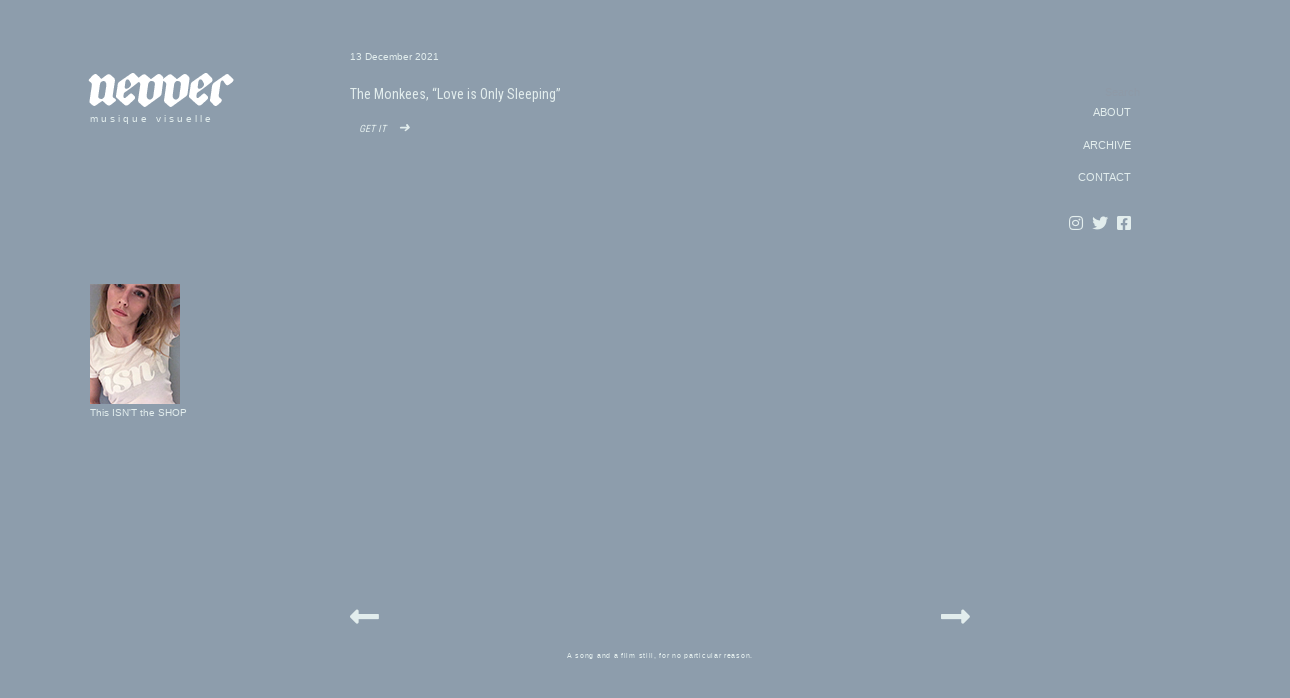

--- FILE ---
content_type: text/html; charset=UTF-8
request_url: https://www.nevver.com/2021/12/blog-post_13.html
body_size: 24345
content:
<!DOCTYPE html>
<html dir='ltr' xmlns='http://www.w3.org/1999/xhtml' xmlns:b='http://www.google.com/2005/gml/b' xmlns:data='http://www.google.com/2005/gml/data' xmlns:expr='http://www.google.com/2005/gml/expr'>
<head>
<link href='https://www.blogger.com/static/v1/widgets/55013136-widget_css_bundle.css' rel='stylesheet' type='text/css'/>
<title>Nevver, Peteski</title>
<meta content='text/html; charset=UTF-8' http-equiv='Content-Type'/>
<meta content='blogger' name='generator'/>
<link href='https://www.nevver.com/favicon.ico' rel='icon' type='image/x-icon'/>
<link href='https://www.nevver.com/2021/12/blog-post_13.html' rel='canonical'/>
<link rel="alternate" type="application/atom+xml" title="Nevver - Atom" href="https://www.nevver.com/feeds/posts/default" />
<link rel="alternate" type="application/rss+xml" title="Nevver - RSS" href="https://www.nevver.com/feeds/posts/default?alt=rss" />
<link rel="service.post" type="application/atom+xml" title="Nevver - Atom" href="https://www.blogger.com/feeds/33501706/posts/default" />

<link rel="alternate" type="application/atom+xml" title="Nevver - Atom" href="https://www.nevver.com/feeds/6705155320373692137/comments/default" />
<!--Can't find substitution for tag [blog.ieCssRetrofitLinks]-->
<link href='https://x818.com/nevverimages/121321.jpg' rel='image_src'/>
<meta content='https://www.nevver.com/2021/12/blog-post_13.html' property='og:url'/>
<meta content='Nevver' property='og:title'/>
<meta content='Nevver.com 
A song and a film still, for no particular reason. Peteski  
This isn&#39;t happiness™
thisisnthappiness.com
@itsPeteski' property='og:description'/>
<meta content='https://lh3.googleusercontent.com/blogger_img_proxy/AEn0k_t9lz66cMxB7MlOGwqIjS_AKuyZxa_7VM5Rr0xgbm9_-He5uClPduk44N_CcwOUkOgtPc5l-BPBs2RpJ6_zyA_kfmXxMH71cnIgVfg=w1200-h630-p-k-no-nu' property='og:image'/>
<meta content='global' name='distribution'/>
<meta content='10 days' name='revisit'/>
<meta content='10 days' name='revisit-after'/>
<meta content='document' name='resource-type'/>
<meta content='all' name='audience'/>
<meta content='general' name='rating'/>
<meta content='all' name='robots'/>
<meta content='index, follow' name='robots'/>
<meta content='en' name='language'/>
<meta content='US' name='country'/>
<meta content='blogger' name='generator'/>
<meta content='width=device-width, initial-scale=1.0' name='viewport' shrink-to-fit='yes'/>
<link href='https://fonts.gstatic.com' rel='preconnect'/>
<link href='https://fonts.googleapis.com/css2?family=Roboto+Condensed' rel='stylesheet'>
</link>
<script crossorigin='anonymous' src='https://kit.fontawesome.com/9ba5d4ca5e.js'></script>
<link href='https://x818.com/faviconnevv.ico' rel='shortcut icon'/>
<style id='page-skin-1' type='text/css'><!--
* { margin: 0; padding: 0; }
$cursorSize: 80px;
$white: #fff;
$blue: blue;
$black: #000;
$margin: 5em;
$cubic-bezier-default: cubic-bezier(0.19, 1, 0.22, 1);
body.is-cursor-active {
cursor: none;
}
body.is-cursor-active .cursor .cursor__shape {
transition: all 0.6s cubic-bezier(0.19, 1, 0.22, 1) 0.2s;
}
body.is-cursor-active .cursor.is-mouse-down .cursor__cursor {
-webkit-transform: scale(0.9) translate3d(-50%, -50%, 0) rotate(0deg);
transform: scale(0.9) translate3d(-50%, -50%, 0) rotate(0deg);
}
.cursor {
position: fixed;
top: 0;
left: 0;
z-index: 502;
pointer-events: none;
}
.cursor.is-active .cursor__cursor {
-webkit-transform: scale(1) translate3d(-50%, -50%, 0) rotate(0deg);
transform: scale(1) translate3d(-50%, -50%, 0) rotate(0deg);
}
.cursor.is-active[data-cursor="cursor__right-chevron"] .cursor__right-chevron {
opacity: 1;
-webkit-transform: scale(1) translate3d(0, 0, 0) rotate(0deg);
transform: scale(1) translate3d(0, 0, 0) rotate(0deg);
}
.cursor.is-active[data-cursor="cursor__left-chevron"] .cursor__left-chevron {
opacity: 1;
-webkit-transform: scale(1) translate3d(0, 0, 0) rotate(0deg);
transform: scale(1) translate3d(0, 0, 0) rotate(0deg);
}
.cursor svg {
width: 80px;
height: 100px;
position: absolute;
top: 50%;
left: 50%;
stroke: #fff;
fill: none;
-webkit-transform: translate(-50%, -50%);
transform: translate(-50%, -50%);
}
.cursor svg line {
stroke: #fff;
}
.cursor[data-cursor="cursor__right-chevron"] .cursor__right-chevron {
-webkit-transform: scale(0.1) translate3d(-20px, 0, 0) rotate(0deg);
transform: scale(0.1) translate3d(-20px, 0, 0) rotate(0deg);
}
.cursor[data-cursor="cursor__left-chevron"] .cursor__left-chevron {
-webkit-transform: scale(0.1) translate3d(-20px, 0, 0) rotate(0deg);
transform: scale(0.1) translate3d(-20px, 0, 0) rotate(0deg);
}
.cursor__cursor {
width: 80px;
height: 80px;
border-radius: 50%;
background-color: #8d9dac;
position: absolute;
top: 50%;
left: 50%;
-webkit-transform-origin: 0% 0%;
transform-origin: 0% 0%;
-webkit-transform: scale(0) translate3d(-50%, -50%, 0) rotate(0deg);
transform: scale(0) translate3d(-50%, -50%, 0) rotate(0deg);
-webkit-filter: drop-shadow(5px 10px 20px rgba(0, 0, 0, 0.3));
filter: drop-shadow(5px 10px 20px rgba(0, 0, 0, 0.3));
transition: -webkit-transform 0.6s cubic-bezier(0.19, 1, 0.22, 1);
transition: transform 0.6s cubic-bezier(0.19, 1, 0.22, 1);
transition: transform 0.6s cubic-bezier(0.19, 1, 0.22, 1), -webkit-transform 0.6s cubic-bezier(0.19, 1, 0.22, 1);
}
.cursor__shape {
opacity: 0;
-webkit-transform-origin: 50% 50%;
transform-origin: 50% 50%;
transition: none;
-webkit-transform: scale(0.1) translate3d(0, 0, 0) rotate(0deg);
transform: scale(0.1) translate3d(0, 0, 0) rotate(0deg);
}
a#cornerbox {
font-family: 'Lucida Grande', 'Lucida Sans Unicode', Verdana, sans-serif;
font-size: 11px;
line-height: 20px;
color:#e2eded;
text-decoration: none;
display:inline-block;
cursor: pointer;
transition:all .11s ease-out;
}
a#cornerbox:hover {
cursor: pointer;
transition:all .11s ease-out;
}
a.homehome {
margin-left: 200px;
color: #eaeaea;
}
body, .body-fauxcolumn-outer {
margin: 0px;
font:normal 11px  font-family: 'Roboto Condensed', sans-serif;
text-decoration:  none;
color: #8d9dac;
background-color: #8d9dac;
}
a {
color:#e2eded;
text-decoration:  none;
}
a:hover {
text-decoration:  none;
color:#e2eded;
}
#contact a{
color:#e2eded;
}
#contact a:hover {
color:#fff;
}
.addthis_button {
filter:alpha(opacity=66);-moz-opacity:.66;opacity:.66;
margin-left:-532px;
}
----------------------------------------------- */
#outer-wrapper {
margin: auto;
width: 100%;
position:absolute;
overflow: hidden;
border: 0px #ff9900 solid;
text-align:left;
display: block;
}
#content-wrapper {
margin-left:auto;
margin-right:auto;
width: 1100px;
}
#main-wrapper {
position:relative;
width: 620px;
float: left;
text-align: left;
margin: 50px 0px 100px 260px;
voice-family: '\'}\'';
voice-family: inherit;
word-wrap: break-word; /* fix for long text breaking sidebar float in IE */
/* fix for long non-text content breaking IE sidebar float */
font-family: 'Lucida Grande', 'Lucida Sans Unicode', Verdana, sans-serif;
font-size: 11px;
text-decoration: none;
}
#sidebar-wrapper {
position:relative;
width: 120px;
float: left;
word-wrap: break-word; /* fix for long text breaking sidebar float in IE */
/* fix for long non-text content breaking IE sidebar float */
margin: 20px 0px 0px 50px;
height: 100%;
}
a#header {
z-index: 22;
margin-left: -4px;
margin-top: 60px;
margin-bottom: -50px;
display: block;
height: 80px;
width: 180px;
background: url(https://blogger.googleusercontent.com/img/b/R29vZ2xl/AVvXsEhPed3xyciFqFtwnFdHKFoo-KWev7C4kpMFCP11MhtlcVx3U0pu0EGezT46hx4iqHRXI9aVEyYk-ZG4YDkSzwDxwvQyIcFfxC9BrhMNND-782sX0zdniNXi5QeXFLlPiNY4-02oXewmvvDa6w9MeUh8tm-crlF7jnAjSR6l0BiiC-n8VmDmBiu0QQ/s1600/nevver_backyard_180x80.png) no-repeat;
font-variant: normal;
text-align: right;
}
a#headerX {
z-index: 22;
margin-left: 5px;
margin-top: 28px;
margin-bottom: -5px;
display: block;
text-align: left;
height: 90px;
width: 180px;
background: url(https://blogger.googleusercontent.com/img/b/R29vZ2xl/AVvXsEjB9qUIagYuAqj0fmPYcBqoZ89OPAR_PwNXmPz7AXnUAZloatZEaxp-cBjG9XkUau3nMam4FnJhb2Z9zWuEzWx4DUNf66Gl7mXe8X0FhOPghxxuL8WGy3IQjVTErHlhlbWWM0BeOpn4lcLxvUtTpTAZ-S2eHiKrmXacBG3vgOh6CsL2cs7R4AdnJA/s1600/nevver_backyard_mobile_lowercase.png) no-repeat;
font-variant: normal;
}
#thedeck {
text-align: left;
width: 120px;
margin-top:  160px;
margin-left:  0px;
}
ul#news {
border: 0px;
padding: 2em;
}
#portfolio p{
border: 0px solid #ccc;
padding: 0px;
margin-top: -5px;
margin-left: 0px;
line-height: 15px;
margin-bottom: 12px;
display: none;
}
.fade{
margin-bottom: 2em;
}
.fade p{
margin-bottom: 2em;
text-align: center;
width: 100%;
background: #fff;
}
a#scripttext {
font-family: 'Lucida Grande', 'Lucida Sans Unicode', Verdana, sans-serif;
font-size: 11px;
color:#e2eded;
text-decoration: none;
}
a#scripttexti {
font-family: 'Lucida Grande', 'Lucida Sans Unicode', Verdana, sans-serif;
font-size: 11px;
line-height: 20px;
color:#e2eded;
text-decoration: none;
}
a:hover#scripttexti{
color:#fff;
}
a#tagline {
font-family: 'Lucida Grande', 'Lucida Sans Unicode', Verdana, sans-serif;
font-size: 10px;
line-height: 10px;
color:#e2eded;
text-decoration: none;
letter-spacing: 3px;
}
a#scripttextX {
font-family: 'Lucida Grande', 'Lucida Sans Unicode', Verdana, sans-serif;
font-size: 11px;
line-height: 30px;
color:#e2eded;
text-decoration: none;
}
a#scripttextXi {
font-family: 'Lucida Grande', 'Lucida Sans Unicode', Verdana, sans-serif;
font-size: 11px;
line-height: 30px;
letter-spacing: 4px;
color:#e2eded;
text-decoration: none;
font-variant: small-caps;
}
a#myLuckyPost {
font-family: 'Lucida Grande', 'Lucida Sans Unicode', Verdana, sans-serif;
font-size: 10px;
line-height: 10px;
color:#e2eded;
text-decoration: none;
}
#myLuckyPost {
font-family: 'Lucida Grande', 'Lucida Sans Unicode', Verdana, sans-serif;
font-size: 10px;
line-height: 10px;
color:#e2eded;
text-decoration: none;
}
.myLuckyPost {
font-family: 'Lucida Grande', 'Lucida Sans Unicode', Verdana, sans-serif;
font-size: 10px;
line-height: 10px;
color:#e2eded;
text-decoration: none;
}
a:hover#tagline{
color:#fff;
}
#scriptbox {
margin-top: 25px;
}
#wfmu {
margin: 0px 0px 0px 0px;
}
a#wfmo:hover{
filter:alpha(opacity=75);-moz-opacity:.99;opacity:.99;
}
a#wfmo{
filter:alpha(opacity=45);-moz-opacity:.45;opacity:.45;
}
/* Headings
----------------------------------------------- */
@font-face {
font-family: 'Genericons';
src: url('font/genericons-regular-webfont.eot');
}
@font-face {
font-family: 'Genericons';
src: url([data-uri]) format('woff'),
url('font/genericons-regular-webfont.ttf') format('truetype'),
url('font/genericons-regular-webfont.svg#genericonsregular') format('svg');
font-weight: normal;
font-style: normal;
}
.harmonia-player {
display: inline-block;
width: 0;
height: 0;
margin: 0px 0px 0px 0px;
}
.harmonia-player object {
margin-bottom: 0 !important;
}
.harmonia-controller {
margin: 0 0 0 0;
padding: 0;
}
.harmonia-controller a {
margin: 0;
padding: 0;
border: none;
outline: none;
cursor: pointer;
}
.harmonia-controller a i {
margin-bottom: 2px;
display: inline-block;
width: 12px;
height: 18px;
-webkit-font-smoothing: antialiased;
font-size: inherit;
line-height: 1.3;
font-family: 'Genericons';
text-decoration: none;
font-weight: normal;
font-style: normal;
vertical-align: middle;
}
.harmonia-controller a i.pause:before {
content: '\f448';
}
.harmonia-controller a i.play:before {
content: '\f452';
}
----------------------------------------------- */
h2 {
margin:0px;
}
/* Posts
-----------------------------------------------
*/
.date-header a{letter-spacing:0px;text-decoration:none;color:#e2eded; font-size: 10px;font-variant: normal;font-family: 'Lucida Grande', 'Lucida Sans Unicode', Verdana, sans-serif;font-style:normal;}
.date-header {color:#e2eded;font-size: 10px;font-style:normal;}
.post {
position:relative;
padding: 0px 0 0 0;
}
.post h3 {font-size:14px;font-family: 'Roboto Condensed', sans-serif;
color:#e2eded; text-decoration:none; letter-spacing:0px;line-height: 18px;
}
.post-body  a, .post-body  a:visited, .post-body  strong {
font-size:14px;font-family: 'Roboto Condensed', sans-serif;
color:#e2eded; text-decoration:none; letter-spacing:0px;
}
.post-body  a:hover {
font-size:14px;font-family: 'Roboto Condensed', sans-serif;
color:#fff; text-decoration:none; letter-spacing:0px;
}
.post-body {
margin-bottom: 400px;
font-variant: italic;color:#e2eded; text-decoration:none; letter-spacing:0px;line-height:16px;
}
.post ul {
margin: 5px 0px 5px 20px;
padding: 0px 0px 0px 0px;
}
td {
text-align:left;
word-wrap:break-word;
}
.post img {
margin-top:10px;
margin-bottom:10px;
width: 620px;
}
.trackbacks{
width: 210px;
margin-left:-15px;
word-wrap:normal;
line-height:12px;
filter:alpha(opacity=77);-moz-opacity:.77;opacity:.77;
}
.trackbacks img {
margin-bottom:0px;
padding-right: 2px;
filter:alpha(opacity=99);-moz-opacity:.99;opacity:.99;
}
/* Sidebar Content
----------------------------------------------- */
.sidebar {
margin-top: 60px;
text-align: right;
font-variant: normal;
letter-spacing: 0px;
line-height: 25px;
font-weight: normal;
text-decoration:  none;
font:normal 11px  'Lucida Grande', 'Lucida Sans Unicode', Verdana, sans-serif;
text-decoration:none;
line-height: 15px;
}
#sidex {
margin-right: 90px;
text-align: right;
font-variant: normal;
margin-bottom: 50px;
letter-spacing: 0px;
line-height: 25px;
font-weight: normal;
text-decoration:  none;
color:#e2eded;
font:normal 11px  'Lucida Grande', 'Lucida Sans Unicode', Verdana, sans-serif;
}
a#sidex {
color:#e2eded;
}
.post-labels {line-height: 25px;letter-spacing:0px;text-decoration:none;font-weight:100;color:#8d9dac; font-size: 10px;font-style: normal;font-family: 'Lucida Grande', 'Lucida Sans Unicode', Verdana, sans-serif;}
.post-labels a{line-height: 25px;letter-spacing:0px;text-decoration:none;font-weight:100;color:#8f9aa7; font-size: 10px;font-style: normal;font-family: 'Lucida Grande', 'Lucida Sans Unicode', Verdana, sans-serif;}
.post-labels a:visited{color:#8f9aa7;}
.post-labels a:hover{line-height: 25px;letter-spacing:0px;text-decoration:none;font-weight:100;color:#e2eded; font-size: 10px;font-style: normal;font-family: 'Lucida Grande', 'Lucida Sans Unicode', Verdana, sans-serif;}
#post-lablesX {margin-left:-30px;}
.sidebar h2  {line-height: 25px;letter-spacing:0px;text-decoration:none;font-weight:100;color:#8f9aa7; font-size: 11px;font-style: normal;}
.sidebar ul {
list-style:none;
margin:0 0 0;
padding:0 0 0;
}
.sidebar li {
list-style-type:none;
padding-left:15px;
margin-left:0px;
}
.sidebar .widget{
padding: 0px 0px 0px 0px;
}
.sidebar #myLuckyPost{
margin-top: 0px;
}
.main .Blog {
border-bottom-width: 0;
}
/* Profile
----------------------------------------------- */
.profile-img {
float: left;
margin-top: 5px;
margin-right: 5px;
margin-bottom: 5px;
margin-left: 0;
padding: 4px;
}
.profile-data {
margin:0;
text-transform:normal;
letter-spacing:.1em;
font: normal normal 120% 'Trebuchet MS', Trebuchet, Arial, Verdana, Sans-serif;
color: #666;
font-weight: bold;
line-height: 1.6em;
}
.profile-datablock {
margin:.5em 0 .5em;
}
.profile-textblock {
margin: 0.5em 0;
line-height: 1.6em;
}
.profile-link {
font: italic normal 100% 'Trebuchet MS', Trebuchet, Arial, Verdana, Sans-serif;
text-transform: normal;
letter-spacing: 0em;
}
/* Footer
----------------------------------------------- */
#footer {
margin: 0px 0px 0px 0px;
text-align: center;
position: relative;
}
.post-share-buttons{
float:right;
padding-top: 10px;
display: inline;
}
.star-ratings{
margin-top: 10px;
display: inline;
float: left;
}
.post-location{
float: left;
diplay: block;
}
.main-box-down {
height: 85px;
position:relative;
text-align: right;
padding: 0px 50px 30px 0px;
margin: 0px 0px 0px 0px;
}
.sidedown {
clear: both;
position:relative;
height: 85px;
width: 270px;
}
h4 {
margin-top: 20px;
margin-bottom: 20px;
font-size: 10px;
color: #8d9dac;
}
.item-snippet{
line-height: 10px;
}
#navbar-iframe{ display:none !important;}
hr {
display: block;
height: 1px;
border: 0;
border-top: 1px solid #ccc;
margin: 1em auto;
padding: 0;
}
#contact {
margin-left: 0px;
margin-top:10px;
text-align: left;
font-variant: normal;
width: 160px;
position: absolute;
letter-spacing: 0px;
line-height: 25px;
font-weight: normal;
text-decoration:  none;
color:#e2eded;
font:normal 11px "vera-sans-1","vera-sans-2",sans-serif;
text-decoration:none;
}
#contact a{
color:#e2eded; font-size:10px;
}
#contact a:hover {
color:#fff;
}
.home-link {
margin-bottom: 100px;
}
.addthis_toolbox  {
margin-bottom:20px;
margin-left: 20px;
}
#contactX {
display: none;
}
.mainX {
display: none;
}
#ArchiveList {
display: none;
}
/*------------------------------------------------------
XXXXXXXXXXXXXXXXXXXXXXXXXXXXXXXXXXXXXXXXXXXXXXXXXXXXXXXX
------------------------------------------------------*/
@media screen and (max-width: 481px) {
.profile-body {margin: 0;}
.mainXX {
display: none;
}
.mainX  {
z-index: 23;
margin-left:88px;
margin-right:auto;
position:absolute;
display: block;
}
#outer-wrapper {
margin: auto;
width: 100%;
position:absolute;
overflow: hidden;
display: block;
}
#content-wrapper {
margin-left: -10px;
margin-right:auto;
width: 100%;
}
#main-wrapper {
position:relative;
width: 100%;
float: left;
}
body{
-webkit-text-size-adjust: none;
}
a#scripttextXi {
font-family: 'Lucida Grande', 'Lucida Sans Unicode', Verdana, sans-serif;
font-size: 11px;
line-height: 30px;
letter-spacing: 4px;
color:#e2eded;
text-decoration: none;
font-variant: small-caps;
margin-left: 30px;
}
#contact {
display: none;
}
#contactX {
display: none;
}
.date-header a{letter-spacing:0px;text-decoration:none;color:#e2eded; font-size: 10px;font-variant: normal;font-family: 'Lucida Grande', 'Lucida Sans Unicode', Verdana, sans-serif;font-style:normal;}
.date-header {color:#e2eded;font-size: 10px;font-style:normal;}
.date-header {
margin: 0px 0px 11px 15px;
}
.harmonia-controller a i {
line-height: 1.4;
}
.post-body  a, .post-body  a:visited, .post-body  strong {
font-size:12px;font-family:font-family: 'Lucida Grande', 'Lucida Sans Unicode', Verdana, sans-serif;
color:#e2eded; text-decoration:none; letter-spacing:0px; line-height:15px;
}
.post-labels {line-height: 25px;letter-spacing:0px;text-decoration:none;font-weight:100;color:#8d9dac; font-size: 10px;font-style: normal;font-family: 'Lucida Grande', 'Lucida Sans Unicode', Verdana, sans-serif;}
.post-labels a{line-height: 25px;letter-spacing:0px;text-decoration:none;font-weight:100;color:#8f9aa7; font-size: 10px;font-style: normal;font-family: 'Lucida Grande', 'Lucida Sans Unicode', Verdana, sans-serif;}
.post-labels a:visited{color:#8f9aa7;}
.post-labels a:hover{line-height: 25px;letter-spacing:0px;text-decoration:none;font-weight:100;color:#e2eded; font-size: 10px;font-style: normal;font-family: 'Lucida Grande', 'Lucida Sans Unicode', Verdana, sans-serif;}
#post-lablesX {margin-left:-30px;}
.sidebar {
display: none;
}
#blog-pager-newer-link {font-size:200%;  margin-left: 4px; margin-top:-55px;}
.js-cursor {font-size:200%;}
#blog-pager-older-link {font-size:200%;  margin-right: 15px; margin-top:-55px;}
.harmonia-player {
display: inline-block;
width: 0;
height: 0;
margin: 0px 0px 0px 5px;
}
.cursor__cursor {
display: none;
}
#x818 {
filter:alpha(opacity=44);-moz-opacity:.44;opacity:.44;
}
#tagline {
margin-left: 15px;
}
}
/*------------------------------------------------------
XXXXXXXXXXXXXXXXXXXXXXX 800   XXXXXXXXXXXXXXXXXXXXXXX
------------------------------------------------------*/
@media screen and (max-width: 818px) {
#outer-wrapper {
margin: auto;
width: 100%;
position:absolute;
overflow: hidden;
display: block;
width: 100vw;
max-width: 100%;
}
#content-wrapper {
margin-left: -10px;
margin-right:auto;
width: 100%;
width: 100vw;
max-width: 100%;
}
#main-wrapper {
position:relative;
display: block;
text-align: left;
margin: 0px 0px 0px 7px;
width: 100vw;
max-width: 100%;
}
body{
-webkit-text-size-adjust: none;
}
a#scripttextXi {
font-family: 'Lucida Grande', 'Lucida Sans Unicode', Verdana, sans-serif;
font-size: 11px;
line-height: 30px;
letter-spacing: 5px;
color:#e2eded;
text-decoration: none;
font-variant: small-caps;
margin-left: 20px;
}
#contact {
display: none;
}
.post img {
margin: 0px 0px 0px 10px;
}
#contactX {
position:relative;
width: 100%;
display: block;
text-align: left;
margin: 0px 0px 50px 10px;
}
.date-header a{letter-spacing:0px;text-decoration:none;color:#e2eded; font-size: 10px;font-variant: normal;font-family: 'Lucida Grande', 'Lucida Sans Unicode', Verdana, sans-serif;font-style:normal;}
.date-header {color:#e2eded;font-size: 10px;font-style:normal;}
.date-header {
margin: 0px 0px 0px 17px;
}
.harmonia-controller a i {
line-height: 1.4;
}
.post-body {
margin-bottom: 100px;
font-variant: italic;color:#e2eded; text-decoration:none; letter-spacing:0px;line-height:16px;
}
.sidebar {
display: none;
}
#footer {
display: none;
}
.blog-pager-newer-link {font-size:200%;}
.js-cursor {font-size:200%;}
.blog-pager-older-link {font-size:200%;}
.harmonia-player {
display: inline-block;
width: 0;
height: 0;
margin: 0px 0px 0px 5px;
}
.cursor__cursor {
display: none;
}
}
/* iPads (portrait and landscape) ----------- */
@media only screen and (min-device-width: 768px) and (max-device-width: 1024px) {
#tagline {
margin-left: 15px;
}
.post img {
margin-top:10px;
margin-bottom:10px;
width: 95vw;
max-width: 95%;
}
#outer-wrapper {
margin: auto;
position:absolute;
overflow: hidden;
display: block;
width: 95vw;
max-width: 95%;
}
#content-wrapper {
margin-left: 10px;
margin-right:auto;
width: 95vw;
max-width: 95%;
}
#main-wrapper {
position:relative;
display: block;
text-align: left;
margin: 0px 0px 0px 7px;
width: 100vw;
max-width: 100%;
}
body{
-webkit-text-size-adjust: none;
}
a#scripttextXi {
font-family: 'Lucida Grande', 'Lucida Sans Unicode', Verdana, sans-serif;
font-size: 11px;
line-height: 30px;
letter-spacing: 5px;
color:#e2eded;
text-decoration: none;
font-variant: small-caps;
margin-left: 20px;
}
#contact {
display: none;
}
.post img {
margin: 10px 0px 0px 10px;
}
#contactX {
position:relative;
width: 100%;
display: block;
text-align: left;
margin: 0px 0px 50px 10px;
}
.date-header a{letter-spacing:0px;text-decoration:none;color:#e2eded; font-size: 10px;font-variant: normal;font-family: 'Lucida Grande', 'Lucida Sans Unicode', Verdana, sans-serif;font-style:normal;}
.date-header {color:#e2eded;font-size: 10px;font-style:normal;}
.date-header {
margin: 0px 0px 0px 17px;
}
.harmonia-controller a i {
line-height: 1.4;
}
.post-body {
margin-bottom: 222px;
font-variant: italic;color:#e2eded; text-decoration:none; letter-spacing:0px;line-height:16px;
}
.blog-pager {
width: 100vw;
max-width: 100%;
}
#blog-pager-newer-link {font-size:200%;  margin-left: 4px; margin-top:-55px;}
.js-cursor {font-size:200%;}
#blog-pager-older-link {font-size:200%;  margin-right: 42px; margin-top:-55px;}
.harmonia-player {
display: inline-block;
width: 0;
height: 0;
margin: 0px 0px 0px 5px;
}
.cursor__cursor {
display: none;
}
.sidebar {
display: none;
}
}

--></style>
<script src='https://code.jquery.com/jquery-1.9.1.min.js'></script>
<script src='https://x818.com/diebig/harmonia/js/jquery.jplayer.min.js'></script>
<script src='https://x818.com/diebig/harmonia/js/harmonia.js'></script>
<link href='https://www.blogger.com/dyn-css/authorization.css?targetBlogID=33501706&amp;zx=499b4b1a-ab57-4c88-921f-fb63831cb994' media='none' onload='if(media!=&#39;all&#39;)media=&#39;all&#39;' rel='stylesheet'/><noscript><link href='https://www.blogger.com/dyn-css/authorization.css?targetBlogID=33501706&amp;zx=499b4b1a-ab57-4c88-921f-fb63831cb994' rel='stylesheet'/></noscript>
<meta name='google-adsense-platform-account' content='ca-host-pub-1556223355139109'/>
<meta name='google-adsense-platform-domain' content='blogspot.com'/>

</head>
<body>
<script type='text/javascript'>var flashPath = 'https://www.jplayer.org/latest/js/Jplayer.swf';</script>
<div id='outer-wrapper'><div id='wrap2'>
<div id='content-wrapper'>
<div id='contact'>
<a href='https://bit.ly/nevvver' id='header' target='_top'></a><br/>
<a href='https://bit.ly/nevvvver' id='tagline' target='_top'>musique visuelle</a>
<div id='thedeck'>
<a href='https://shop.isnthappiness.com/'><img src='https://blogger.googleusercontent.com/img/b/R29vZ2xl/AVvXsEgFnqRy8lWgkzkBSSsaFhp7CSx_nQGzG7_dGM7GVwUnHq58UzidBNIfuR3JuK8jjhS7TF89b8RBDBgqKWbtmVnL4soaW5At8IsdRoYyrW6VLQL1AgXo74tGRq-a0Zm6TEzbsAbjzlKBzS26i7W6akafEYaV9ld2C1LulUHGQtcL7k9c2vUoWGe9hw/s1600/current_button.jpg'/></a>
<br/><a href='https://bit.ly/TiHshop'><nobr>This ISN'T the SHOP</nobr></a>
</div>
</div>
<div id='main-wrapper'><div id='contactX'>
<a href='https://bit.ly/nevvver' id='headerX' target='_top'></a>
<a href='https://bit.ly/nevvvver' id='tagline' target='_top'>musique visuelle</a>
</div>
<div class='main section' id='main'><div class='widget Blog' data-version='1' id='Blog1'>
<div class='blog-posts hfeed'>
<!--Can't find substitution for tag [defaultAdStart]-->

        <div class="date-outer">
      
<a class='date-header' href='https://www.nevver.com/2021/12/blog-post_13.html'>13 December 2021</a>

        <div class="date-posts">
      
<div class='post-outer'>
<div class='post hentry'>
<a name='6705155320373692137'></a>
<div class='post-header'>
<div class='post-header-line-1'></div>
</div>
<div class='post-body entry-content'>
<a href="http://bit.ly/reallyisnt" target="_blank">


<img src="https://x818.com/nevverimages/121321.jpg" title=""></a><br>



<a href="https://x818.com/junk/NTFMT/TheMonkees_LoveIsOnlySleeping.mp3" target="_blank">


The Monkees, &#8220;Love is Only Sleeping&#8221;


</a> <br/><br/>
<a href="https://nevver.com" style="font-variant: small-caps; font-style: italic;" target="_blank">&nbsp;&nbsp;  get it &nbsp;&nbsp;  &#10140;</a>





<br/><br/>
<div id='post-lablesX'>
<span class='post-labels'>
</span>
</div>
<div style='clear: both;'></div>
</div>
<div class='post-footer'>
<div class='post-footer-line post-footer-line-1'><span class='post-icons'>
</span>
</div>
<div class='post-footer-line post-footer-line-2'></div>
<div class='post-footer-line post-footer-line-3'></div>
</div>
</div>
<div class='comments' id='comments'>
<a name='comments'></a>
<div id='backlinks-container'>
<div id='Blog1_backlinks-container'>
</div>
</div>
</div>
</div>

      </div></div>
    
<!--Can't find substitution for tag [adEnd]-->
</div>
<div class='blog-pager' id='blog-pager'>
<br/><br/><br/><br/>
<span id='blog-pager-newer-link'>
<a class='js-cursor' data-cursor='cursor__left-chevron' href='https://www.nevver.com/2021/12/blog-post_14.html' id='Blog1_blog-pager-newer-link' title='Newer Post'><i class='fas fa-long-arrow-alt-left' style='font-size:33px;'></i>
</a>
<div class='cursor js-cursor-el' data-cursor='cursor__close' data-module='cursor'>
<div class='cursor__cursor'>
<svg height='100px' style='enable-background:new 0 0 80 100;' version='1.1' viewBox='0 0 80 100' width='80px' x='0px' xml:space='preserve' xmlns='http://www.w3.org/2000/svg' xmlns:xlink='http://www.w3.org/1999/xlink' y='0px'>
<polyline class='cursor__shape cursor__right-chevron' id='cursor__shape' points='36,58 44,50 36,42 '></polyline>
<polyline class='cursor__shape cursor__left-chevron' id='left-chevron' points='44,58 36,50 44,42 '></polyline>
<g class='cursor__shape cursor__close' id='close'>
<line class='st0' x1='32' x2='48' y1='42' y2='58'></line>
<line class='st0' x1='48' x2='32' y1='42' y2='58'></line>
</g>
<g class='cursor__shape cursor__grab' id='grab'>
<polyline class='st0' id='right-chevron_1_' points='49.5,58 57.5,50 49.5,42   '></polyline>
<polyline class='st0' id='left-chevron_1_' points='30.5,58 22.5,50 30.5,42  '></polyline>
<line class='st0' x1='22.5' x2='57.5' y1='50' y2='50'></line>
</g>
<g class='cursor__shape cursor__hamburger' id='hamburger'>
<line stroke-width='2' x1='24.7' x2='55.3' y1='42.5' y2='42.5'></line>
<line stroke-width='2' x1='24.7' x2='55.3' y1='50' y2='50'></line>
<line stroke-width='2' x1='24.7' x2='47.7' y1='57.5' y2='57.5'></line>
</g>
</svg>
</div></div>
</span>
<span id='blog-pager-older-link'>
<a class='js-cursor' data-cursor='cursor__right-chevron' href='https://www.nevver.com/2021/12/blog-post_12.html' id='Blog1_blog-pager-older-link' title='Older Post'><i class='fas fa-long-arrow-alt-right' style='font-size:33px;'></i>
</a>
<div class='cursor js-cursor-el' data-cursor='cursor__close' data-module='cursor'>
<div class='cursor__cursor'>
<svg height='100px' style='enable-background:new 0 0 80 100;' version='1.1' viewBox='0 0 80 100' width='80px' x='0px' xml:space='preserve' xmlns='http://www.w3.org/2000/svg' xmlns:xlink='http://www.w3.org/1999/xlink' y='0px'>
<polyline class='cursor__shape cursor__right-chevron' id='cursor__shape' points='36,58 44,50 36,42 '></polyline>
<polyline class='cursor__shape cursor__left-chevron' id='left-chevron' points='44,58 36,50 44,42 '></polyline>
<g class='cursor__shape cursor__close' id='close'>
<line class='st0' x1='32' x2='48' y1='42' y2='58'></line>
<line class='st0' x1='48' x2='32' y1='42' y2='58'></line>
</g>
<g class='cursor__shape cursor__grab' id='grab'>
<polyline class='st0' id='right-chevron_1_' points='49.5,58 57.5,50 49.5,42   '></polyline>
<polyline class='st0' id='left-chevron_1_' points='30.5,58 22.5,50 30.5,42  '></polyline>
<line class='st0' x1='22.5' x2='57.5' y1='50' y2='50'></line>
</g>
<g class='cursor__shape cursor__hamburger' id='hamburger'>
<line stroke-width='2' x1='24.7' x2='55.3' y1='42.5' y2='42.5'></line>
<line stroke-width='2' x1='24.7' x2='55.3' y1='50' y2='50'></line>
<line stroke-width='2' x1='24.7' x2='47.7' y1='57.5' y2='57.5'></line>
</g>
</svg>
</div></div>
</span>
<script src='https://cdnjs.cloudflare.com/ajax/libs/jquery/3.3.1/jquery.min.js'></script>
<script>var $cursor = $('.js-cursor-el');
var $body = $('body');
var cursorSize = '80';

var mouseIsDown = false,
lastMousePosition = { x: 0, y: 0 };

function onMouseDown() {
  $cursor.addClass('is-mouse-down');
  mouseIsDown = true;
  requestAnimationFrame(update);
}

function onMouseUp() {
  $cursor.removeClass('is-mouse-down');
  mouseIsDown = false;
  requestAnimationFrame(update);
}

function onMouseMove(evt) {
  lastMousePosition.x = evt.clientX;
  lastMousePosition.y = evt.clientY;
  requestAnimationFrame(update);
}

function update() {
  // Get the element we're hovered on
  var hoveredEl = document.elementFromPoint(lastMousePosition.x, lastMousePosition.y);

  // Check if the element or any of its parents have a .js-cursor class
  if ($(hoveredEl).parents('.js-cursor').length || $(hoveredEl).hasClass('js-cursor')) {
    var $whichCursor = $(hoveredEl).parents('.js-cursor').attr('data-cursor') || $(hoveredEl).attr('data-cursor');
    $body.addClass('is-cursor-active');
    $cursor.addClass('is-active');
    $cursor.attr('data-cursor', $whichCursor);
  } else {
    $body.removeClass('is-cursor-active');
    $cursor.removeClass('is-active');
  }

  // now draw object at lastMousePosition
  $cursor.css({
    'transform': `translate3d(${lastMousePosition.x}px, ${lastMousePosition.y}px, 0)` });

}

document.addEventListener('mousedown', onMouseDown, false);
document.addEventListener('mouseup', onMouseUp, false);
document.addEventListener('mousemove', onMouseMove, false);

// Clear on scroll
document.addEventListener('scroll', update, false);
//# sourceURL=pen.js
</script>
<div class='mainX'>
<div id='linkage'>
<a href='https://bit.ly/TiHshop' style='letter-spacing: 0.3em;font-size:9px;text-decoration: none;'>THIS ISN'T &#9733; THE SHOP</a><br/><br/>
<a href='https://nevver.com/' style='letter-spacing: 0.1em;font-size: 7px;text-decoration: none'>A song and a film still, for no particular reason.</a>
<br/><br/>





<a id="scripttexti" href='https://ift.tt/1TqXZH1'><i class="fab fa-instagram"style="font-size:16px;"></i>&nbsp;&nbsp;</a> 
<a id="scripttexti" target="_top" href="https://bit.ly/followitspeteski">
<i class="fab fa-twitter" style="font-size:16px;"></i>&nbsp;&nbsp;&nbsp;</a><a id="scripttexti" href='https://ift.tt/1tCiBpj'><i class="fab fa-facebook-square" style="font-size:16px;"></i></a>


<br/><br/><a href='https://ffm.bio/peteski' style='letter-spacing: 0.3em;font-size:9px;text-decoration: none;'>MORE</a>
</div>
</div>
<div class='mainXX'>
<div id='linkage'>
<br/><br/><br/><br/>
<a href='https://nevver.com/' style='letter-spacing: 0.1em;font-size: 7px;text-decoration: none'>A song and a film still, for no particular reason.</a>
</div>
</div>
</div>
<div class='clear'></div>
</div></div>
</div>
<div id='sidebar-wrapper'>
<div class='sidebar section' id='sidebar'><div class='widget HTML' data-version='1' id='HTML1'>
<h2 class='title'>Search</h2>
<div class='widget-content'>
<script type="text/javascript" language="JavaScript"><!--
function HideContent(d) {
if(d.length < 1) { return; }
document.getElementById(d).style.display = "none";
}
function ShowContent(d) {
if(d.length < 1) { return; }
document.getElementById(d).style.display = "block";
}
function ReverseContentDisplay(d) {
if(d.length < 1) { return; }
if(document.getElementById(d).style.display == "none") { document.getElementById(d).style.display = "block"; }
else { document.getElementById(d).style.display = "none"; }



}

//--></script>  

<a id='scripttextx'  href="https://www.nevver.com/p/about.html" >ABOUT&nbsp;&nbsp;&nbsp;</a><br /><br />
              
         
  
    <a id="cornerbox"  onmouseover="javascript:ReverseContentDisplay('ArchiveList')" onclick="javascript:ReverseContentDisplay('ArchiveList')">ARCHIVE&nbsp;&nbsp;&nbsp;</a><br /><br />
              
              
              
              
<a id='scripttextx'  href="https://www.nevver.com/p/about.html" target="_top" >CONTACT&nbsp;&nbsp;&nbsp;</a>

<br/><br/><br/>


<a id="scripttexti" href='https://ift.tt/1TqXZH1'><i class="fab fa-instagram"style="font-size:16px;"></i>&nbsp;&nbsp;</a> 
<a id="scripttexti" target="_top" href="https://bit.ly/followitspeteski">
<i class="fab fa-twitter" style="font-size:16px;"></i>&nbsp;&nbsp;&nbsp;</a><a id="scripttexti" href='https://ift.tt/1tCiBpj'><i class="fab fa-facebook-square" style="font-size:16px;"></i>&nbsp;&nbsp;&nbsp;</a><br/><br/>

<br/>



<script type="text/javascript" src="https://o.aolcdn.com/os_merge/?file=/streampad/sp-player.js&file=/streampad/sp-player-other.js&expsec=86400&ver=12&bgcolor=#&trackcolor=#&clicktext= &#9654; Listen"></script>
</div>
<div class='clear'></div>
</div><div class='widget BlogArchive' data-version='1' id='BlogArchive1'>
<div class='widget-content'>
<div id='ArchiveList'>
<div id='BlogArchive1_ArchiveList'>
<select id='BlogArchive1_ArchiveMenu'>
<option value=''>Archive</option>
<option value='https://www.nevver.com/2023/08/'>Aug 2023 (1)</option>
<option value='https://www.nevver.com/2023/03/'>Mar 2023 (15)</option>
<option value='https://www.nevver.com/2023/02/'>Feb 2023 (28)</option>
<option value='https://www.nevver.com/2023/01/'>Jan 2023 (31)</option>
<option value='https://www.nevver.com/2022/12/'>Dec 2022 (31)</option>
<option value='https://www.nevver.com/2022/11/'>Nov 2022 (30)</option>
<option value='https://www.nevver.com/2022/10/'>Oct 2022 (31)</option>
<option value='https://www.nevver.com/2022/09/'>Sep 2022 (30)</option>
<option value='https://www.nevver.com/2022/08/'>Aug 2022 (31)</option>
<option value='https://www.nevver.com/2022/07/'>Jul 2022 (31)</option>
<option value='https://www.nevver.com/2022/06/'>Jun 2022 (30)</option>
<option value='https://www.nevver.com/2022/05/'>May 2022 (31)</option>
<option value='https://www.nevver.com/2022/04/'>Apr 2022 (30)</option>
<option value='https://www.nevver.com/2022/03/'>Mar 2022 (31)</option>
<option value='https://www.nevver.com/2022/02/'>Feb 2022 (28)</option>
<option value='https://www.nevver.com/2022/01/'>Jan 2022 (31)</option>
<option value='https://www.nevver.com/2021/12/'>Dec 2021 (31)</option>
<option value='https://www.nevver.com/2021/11/'>Nov 2021 (30)</option>
<option value='https://www.nevver.com/2021/10/'>Oct 2021 (31)</option>
<option value='https://www.nevver.com/2021/09/'>Sep 2021 (30)</option>
<option value='https://www.nevver.com/2021/08/'>Aug 2021 (31)</option>
<option value='https://www.nevver.com/2021/07/'>Jul 2021 (31)</option>
<option value='https://www.nevver.com/2021/06/'>Jun 2021 (30)</option>
<option value='https://www.nevver.com/2021/05/'>May 2021 (31)</option>
<option value='https://www.nevver.com/2021/04/'>Apr 2021 (30)</option>
<option value='https://www.nevver.com/2021/03/'>Mar 2021 (31)</option>
<option value='https://www.nevver.com/2021/02/'>Feb 2021 (28)</option>
<option value='https://www.nevver.com/2021/01/'>Jan 2021 (31)</option>
<option value='https://www.nevver.com/2020/12/'>Dec 2020 (31)</option>
<option value='https://www.nevver.com/2020/11/'>Nov 2020 (30)</option>
<option value='https://www.nevver.com/2020/10/'>Oct 2020 (31)</option>
<option value='https://www.nevver.com/2020/09/'>Sep 2020 (30)</option>
<option value='https://www.nevver.com/2020/08/'>Aug 2020 (31)</option>
<option value='https://www.nevver.com/2020/07/'>Jul 2020 (31)</option>
<option value='https://www.nevver.com/2020/06/'>Jun 2020 (29)</option>
<option value='https://www.nevver.com/2020/05/'>May 2020 (31)</option>
<option value='https://www.nevver.com/2020/04/'>Apr 2020 (30)</option>
<option value='https://www.nevver.com/2020/03/'>Mar 2020 (31)</option>
<option value='https://www.nevver.com/2020/02/'>Feb 2020 (28)</option>
<option value='https://www.nevver.com/2020/01/'>Jan 2020 (31)</option>
<option value='https://www.nevver.com/2019/12/'>Dec 2019 (31)</option>
<option value='https://www.nevver.com/2019/11/'>Nov 2019 (30)</option>
<option value='https://www.nevver.com/2019/10/'>Oct 2019 (31)</option>
<option value='https://www.nevver.com/2019/09/'>Sep 2019 (28)</option>
<option value='https://www.nevver.com/2019/08/'>Aug 2019 (31)</option>
<option value='https://www.nevver.com/2019/07/'>Jul 2019 (30)</option>
<option value='https://www.nevver.com/2019/06/'>Jun 2019 (30)</option>
<option value='https://www.nevver.com/2019/05/'>May 2019 (28)</option>
<option value='https://www.nevver.com/2019/04/'>Apr 2019 (21)</option>
<option value='https://www.nevver.com/2019/03/'>Mar 2019 (7)</option>
<option value='https://www.nevver.com/2019/02/'>Feb 2019 (28)</option>
<option value='https://www.nevver.com/2019/01/'>Jan 2019 (31)</option>
<option value='https://www.nevver.com/2018/12/'>Dec 2018 (31)</option>
<option value='https://www.nevver.com/2018/11/'>Nov 2018 (29)</option>
<option value='https://www.nevver.com/2018/10/'>Oct 2018 (31)</option>
<option value='https://www.nevver.com/2018/09/'>Sep 2018 (30)</option>
<option value='https://www.nevver.com/2018/08/'>Aug 2018 (31)</option>
<option value='https://www.nevver.com/2018/07/'>Jul 2018 (31)</option>
<option value='https://www.nevver.com/2018/06/'>Jun 2018 (30)</option>
<option value='https://www.nevver.com/2018/05/'>May 2018 (31)</option>
<option value='https://www.nevver.com/2018/04/'>Apr 2018 (30)</option>
<option value='https://www.nevver.com/2018/03/'>Mar 2018 (31)</option>
<option value='https://www.nevver.com/2018/02/'>Feb 2018 (28)</option>
<option value='https://www.nevver.com/2018/01/'>Jan 2018 (31)</option>
<option value='https://www.nevver.com/2017/12/'>Dec 2017 (31)</option>
<option value='https://www.nevver.com/2017/11/'>Nov 2017 (30)</option>
<option value='https://www.nevver.com/2017/10/'>Oct 2017 (31)</option>
<option value='https://www.nevver.com/2017/09/'>Sep 2017 (30)</option>
<option value='https://www.nevver.com/2017/08/'>Aug 2017 (31)</option>
<option value='https://www.nevver.com/2017/07/'>Jul 2017 (31)</option>
<option value='https://www.nevver.com/2017/06/'>Jun 2017 (30)</option>
<option value='https://www.nevver.com/2017/05/'>May 2017 (31)</option>
<option value='https://www.nevver.com/2017/04/'>Apr 2017 (30)</option>
<option value='https://www.nevver.com/2017/03/'>Mar 2017 (30)</option>
<option value='https://www.nevver.com/2017/02/'>Feb 2017 (28)</option>
<option value='https://www.nevver.com/2017/01/'>Jan 2017 (30)</option>
<option value='https://www.nevver.com/2016/12/'>Dec 2016 (31)</option>
<option value='https://www.nevver.com/2016/11/'>Nov 2016 (30)</option>
<option value='https://www.nevver.com/2016/10/'>Oct 2016 (31)</option>
<option value='https://www.nevver.com/2016/09/'>Sep 2016 (30)</option>
<option value='https://www.nevver.com/2016/08/'>Aug 2016 (31)</option>
<option value='https://www.nevver.com/2016/07/'>Jul 2016 (31)</option>
<option value='https://www.nevver.com/2016/06/'>Jun 2016 (28)</option>
<option value='https://www.nevver.com/2016/05/'>May 2016 (31)</option>
<option value='https://www.nevver.com/2016/04/'>Apr 2016 (30)</option>
<option value='https://www.nevver.com/2016/03/'>Mar 2016 (31)</option>
<option value='https://www.nevver.com/2016/02/'>Feb 2016 (28)</option>
<option value='https://www.nevver.com/2016/01/'>Jan 2016 (32)</option>
<option value='https://www.nevver.com/2015/12/'>Dec 2015 (31)</option>
<option value='https://www.nevver.com/2015/11/'>Nov 2015 (30)</option>
<option value='https://www.nevver.com/2015/10/'>Oct 2015 (31)</option>
<option value='https://www.nevver.com/2015/09/'>Sep 2015 (30)</option>
<option value='https://www.nevver.com/2015/08/'>Aug 2015 (31)</option>
<option value='https://www.nevver.com/2015/07/'>Jul 2015 (31)</option>
<option value='https://www.nevver.com/2015/06/'>Jun 2015 (30)</option>
<option value='https://www.nevver.com/2015/05/'>May 2015 (32)</option>
<option value='https://www.nevver.com/2015/04/'>Apr 2015 (30)</option>
<option value='https://www.nevver.com/2015/03/'>Mar 2015 (31)</option>
<option value='https://www.nevver.com/2015/02/'>Feb 2015 (28)</option>
<option value='https://www.nevver.com/2015/01/'>Jan 2015 (31)</option>
<option value='https://www.nevver.com/2014/12/'>Dec 2014 (31)</option>
<option value='https://www.nevver.com/2014/11/'>Nov 2014 (30)</option>
<option value='https://www.nevver.com/2014/10/'>Oct 2014 (31)</option>
<option value='https://www.nevver.com/2014/09/'>Sep 2014 (30)</option>
<option value='https://www.nevver.com/2014/08/'>Aug 2014 (30)</option>
<option value='https://www.nevver.com/2014/07/'>Jul 2014 (31)</option>
<option value='https://www.nevver.com/2014/06/'>Jun 2014 (30)</option>
<option value='https://www.nevver.com/2014/05/'>May 2014 (30)</option>
<option value='https://www.nevver.com/2014/04/'>Apr 2014 (30)</option>
<option value='https://www.nevver.com/2014/03/'>Mar 2014 (31)</option>
<option value='https://www.nevver.com/2014/02/'>Feb 2014 (28)</option>
<option value='https://www.nevver.com/2014/01/'>Jan 2014 (31)</option>
<option value='https://www.nevver.com/2013/12/'>Dec 2013 (31)</option>
<option value='https://www.nevver.com/2013/11/'>Nov 2013 (30)</option>
<option value='https://www.nevver.com/2013/10/'>Oct 2013 (31)</option>
<option value='https://www.nevver.com/2013/09/'>Sep 2013 (30)</option>
<option value='https://www.nevver.com/2013/08/'>Aug 2013 (31)</option>
<option value='https://www.nevver.com/2013/07/'>Jul 2013 (31)</option>
<option value='https://www.nevver.com/2013/06/'>Jun 2013 (31)</option>
<option value='https://www.nevver.com/2013/05/'>May 2013 (31)</option>
<option value='https://www.nevver.com/2013/04/'>Apr 2013 (30)</option>
<option value='https://www.nevver.com/2013/03/'>Mar 2013 (31)</option>
<option value='https://www.nevver.com/2013/02/'>Feb 2013 (28)</option>
<option value='https://www.nevver.com/2013/01/'>Jan 2013 (31)</option>
<option value='https://www.nevver.com/2012/12/'>Dec 2012 (31)</option>
<option value='https://www.nevver.com/2012/11/'>Nov 2012 (30)</option>
<option value='https://www.nevver.com/2012/10/'>Oct 2012 (31)</option>
<option value='https://www.nevver.com/2012/09/'>Sep 2012 (30)</option>
<option value='https://www.nevver.com/2012/08/'>Aug 2012 (31)</option>
<option value='https://www.nevver.com/2012/07/'>Jul 2012 (31)</option>
<option value='https://www.nevver.com/2012/06/'>Jun 2012 (30)</option>
<option value='https://www.nevver.com/2012/05/'>May 2012 (31)</option>
<option value='https://www.nevver.com/2012/04/'>Apr 2012 (30)</option>
<option value='https://www.nevver.com/2012/03/'>Mar 2012 (31)</option>
<option value='https://www.nevver.com/2012/02/'>Feb 2012 (29)</option>
<option value='https://www.nevver.com/2012/01/'>Jan 2012 (31)</option>
<option value='https://www.nevver.com/2011/12/'>Dec 2011 (31)</option>
<option value='https://www.nevver.com/2011/11/'>Nov 2011 (30)</option>
<option value='https://www.nevver.com/2011/10/'>Oct 2011 (31)</option>
<option value='https://www.nevver.com/2011/09/'>Sep 2011 (30)</option>
<option value='https://www.nevver.com/2011/08/'>Aug 2011 (31)</option>
<option value='https://www.nevver.com/2011/07/'>Jul 2011 (31)</option>
<option value='https://www.nevver.com/2011/06/'>Jun 2011 (30)</option>
<option value='https://www.nevver.com/2011/05/'>May 2011 (31)</option>
<option value='https://www.nevver.com/2011/04/'>Apr 2011 (29)</option>
<option value='https://www.nevver.com/2011/03/'>Mar 2011 (31)</option>
<option value='https://www.nevver.com/2011/02/'>Feb 2011 (28)</option>
<option value='https://www.nevver.com/2011/01/'>Jan 2011 (30)</option>
<option value='https://www.nevver.com/2010/12/'>Dec 2010 (29)</option>
<option value='https://www.nevver.com/2010/11/'>Nov 2010 (30)</option>
<option value='https://www.nevver.com/2010/10/'>Oct 2010 (31)</option>
<option value='https://www.nevver.com/2010/09/'>Sep 2010 (30)</option>
<option value='https://www.nevver.com/2010/08/'>Aug 2010 (31)</option>
<option value='https://www.nevver.com/2010/07/'>Jul 2010 (31)</option>
<option value='https://www.nevver.com/2010/06/'>Jun 2010 (30)</option>
<option value='https://www.nevver.com/2010/05/'>May 2010 (30)</option>
<option value='https://www.nevver.com/2010/04/'>Apr 2010 (27)</option>
<option value='https://www.nevver.com/2010/03/'>Mar 2010 (32)</option>
<option value='https://www.nevver.com/2010/02/'>Feb 2010 (28)</option>
<option value='https://www.nevver.com/2010/01/'>Jan 2010 (31)</option>
<option value='https://www.nevver.com/2009/12/'>Dec 2009 (29)</option>
<option value='https://www.nevver.com/2009/11/'>Nov 2009 (31)</option>
<option value='https://www.nevver.com/2009/10/'>Oct 2009 (31)</option>
<option value='https://www.nevver.com/2009/09/'>Sep 2009 (30)</option>
<option value='https://www.nevver.com/2009/08/'>Aug 2009 (31)</option>
<option value='https://www.nevver.com/2009/07/'>Jul 2009 (31)</option>
<option value='https://www.nevver.com/2009/06/'>Jun 2009 (30)</option>
<option value='https://www.nevver.com/2009/05/'>May 2009 (31)</option>
<option value='https://www.nevver.com/2009/04/'>Apr 2009 (30)</option>
<option value='https://www.nevver.com/2009/03/'>Mar 2009 (31)</option>
<option value='https://www.nevver.com/2009/02/'>Feb 2009 (28)</option>
<option value='https://www.nevver.com/2009/01/'>Jan 2009 (31)</option>
<option value='https://www.nevver.com/2008/12/'>Dec 2008 (31)</option>
<option value='https://www.nevver.com/2008/11/'>Nov 2008 (30)</option>
<option value='https://www.nevver.com/2008/10/'>Oct 2008 (30)</option>
<option value='https://www.nevver.com/2008/09/'>Sep 2008 (31)</option>
<option value='https://www.nevver.com/2008/08/'>Aug 2008 (31)</option>
<option value='https://www.nevver.com/2008/07/'>Jul 2008 (31)</option>
<option value='https://www.nevver.com/2008/06/'>Jun 2008 (30)</option>
<option value='https://www.nevver.com/2008/05/'>May 2008 (31)</option>
<option value='https://www.nevver.com/2008/04/'>Apr 2008 (30)</option>
<option value='https://www.nevver.com/2008/03/'>Mar 2008 (31)</option>
<option value='https://www.nevver.com/2008/02/'>Feb 2008 (28)</option>
<option value='https://www.nevver.com/2008/01/'>Jan 2008 (31)</option>
<option value='https://www.nevver.com/2007/12/'>Dec 2007 (31)</option>
<option value='https://www.nevver.com/2007/11/'>Nov 2007 (30)</option>
<option value='https://www.nevver.com/2007/10/'>Oct 2007 (31)</option>
<option value='https://www.nevver.com/2007/09/'>Sep 2007 (30)</option>
<option value='https://www.nevver.com/2007/08/'>Aug 2007 (31)</option>
<option value='https://www.nevver.com/2007/07/'>Jul 2007 (31)</option>
<option value='https://www.nevver.com/2007/06/'>Jun 2007 (30)</option>
<option value='https://www.nevver.com/2007/05/'>May 2007 (31)</option>
<option value='https://www.nevver.com/2007/04/'>Apr 2007 (30)</option>
<option value='https://www.nevver.com/2007/03/'>Mar 2007 (31)</option>
<option value='https://www.nevver.com/2007/02/'>Feb 2007 (28)</option>
<option value='https://www.nevver.com/2007/01/'>Jan 2007 (31)</option>
<option value='https://www.nevver.com/2006/12/'>Dec 2006 (31)</option>
<option value='https://www.nevver.com/2006/11/'>Nov 2006 (30)</option>
<option value='https://www.nevver.com/2006/10/'>Oct 2006 (31)</option>
<option value='https://www.nevver.com/2006/09/'>Sep 2006 (30)</option>
<option value='https://www.nevver.com/2006/08/'>Aug 2006 (1)</option>
</select>
<br/><br/>
</div>
</div>
<div class='clear'></div>
</div>
</div><div class='widget Navbar' data-version='1' id='Navbar1'><script type="text/javascript">
    function setAttributeOnload(object, attribute, val) {
      if(window.addEventListener) {
        window.addEventListener('load',
          function(){ object[attribute] = val; }, false);
      } else {
        window.attachEvent('onload', function(){ object[attribute] = val; });
      }
    }
  </script>
<div id="navbar-iframe-container"></div>
<script type="text/javascript" src="https://apis.google.com/js/platform.js"></script>
<script type="text/javascript">
      gapi.load("gapi.iframes:gapi.iframes.style.bubble", function() {
        if (gapi.iframes && gapi.iframes.getContext) {
          gapi.iframes.getContext().openChild({
              url: 'https://www.blogger.com/navbar/33501706?po\x3d6705155320373692137\x26origin\x3dhttps://www.nevver.com',
              where: document.getElementById("navbar-iframe-container"),
              id: "navbar-iframe"
          });
        }
      });
    </script><script type="text/javascript">
(function() {
var script = document.createElement('script');
script.type = 'text/javascript';
script.src = '//pagead2.googlesyndication.com/pagead/js/google_top_exp.js';
var head = document.getElementsByTagName('head')[0];
if (head) {
head.appendChild(script);
}})();
</script>
</div></div>
<div class='sidedown'></div>
</div>
<!-- spacer for skins that want sidebar and main to be the same height-->
<div class='clear'>&#160;</div>
</div>
<!-- end content-wrapper -->
</div></div>
<!-- end outer-wrapper -->
<script type='text/javascript'>
var gaJsHost = (("https:" == document.location.protocol) ? "https://ssl." : "https://www.");
document.write(unescape("%3Cscript src='" + gaJsHost + "google-analytics.com/ga.js' type='text/javascript'%3E%3C/script%3E"));
</script>
<script type='text/javascript'>
try {
var pageTracker = _gat._getTracker("UA-4017206-8");
pageTracker._trackPageview();
} catch(err) {}</script>

<script type="text/javascript" src="https://www.blogger.com/static/v1/widgets/1581542668-widgets.js"></script>
<script type='text/javascript'>
window['__wavt'] = 'AOuZoY5H5s8HBw7eLtZiAfCF03IGJqaOzQ:1764978366433';_WidgetManager._Init('//www.blogger.com/rearrange?blogID\x3d33501706','//www.nevver.com/2021/12/blog-post_13.html','33501706');
_WidgetManager._SetDataContext([{'name': 'blog', 'data': {'blogId': '33501706', 'title': 'Nevver', 'url': 'https://www.nevver.com/2021/12/blog-post_13.html', 'canonicalUrl': 'https://www.nevver.com/2021/12/blog-post_13.html', 'homepageUrl': 'https://www.nevver.com/', 'searchUrl': 'https://www.nevver.com/search', 'canonicalHomepageUrl': 'https://www.nevver.com/', 'blogspotFaviconUrl': 'https://www.nevver.com/favicon.ico', 'bloggerUrl': 'https://www.blogger.com', 'hasCustomDomain': true, 'httpsEnabled': true, 'enabledCommentProfileImages': true, 'gPlusViewType': 'FILTERED_POSTMOD', 'adultContent': false, 'analyticsAccountNumber': '', 'encoding': 'UTF-8', 'locale': 'en', 'localeUnderscoreDelimited': 'en', 'languageDirection': 'ltr', 'isPrivate': false, 'isMobile': false, 'isMobileRequest': false, 'mobileClass': '', 'isPrivateBlog': false, 'isDynamicViewsAvailable': true, 'feedLinks': '\x3clink rel\x3d\x22alternate\x22 type\x3d\x22application/atom+xml\x22 title\x3d\x22Nevver - Atom\x22 href\x3d\x22https://www.nevver.com/feeds/posts/default\x22 /\x3e\n\x3clink rel\x3d\x22alternate\x22 type\x3d\x22application/rss+xml\x22 title\x3d\x22Nevver - RSS\x22 href\x3d\x22https://www.nevver.com/feeds/posts/default?alt\x3drss\x22 /\x3e\n\x3clink rel\x3d\x22service.post\x22 type\x3d\x22application/atom+xml\x22 title\x3d\x22Nevver - Atom\x22 href\x3d\x22https://www.blogger.com/feeds/33501706/posts/default\x22 /\x3e\n\n\x3clink rel\x3d\x22alternate\x22 type\x3d\x22application/atom+xml\x22 title\x3d\x22Nevver - Atom\x22 href\x3d\x22https://www.nevver.com/feeds/6705155320373692137/comments/default\x22 /\x3e\n', 'meTag': '', 'adsenseHostId': 'ca-host-pub-1556223355139109', 'adsenseHasAds': false, 'adsenseAutoAds': false, 'boqCommentIframeForm': true, 'loginRedirectParam': '', 'view': '', 'dynamicViewsCommentsSrc': '//www.blogblog.com/dynamicviews/4224c15c4e7c9321/js/comments.js', 'dynamicViewsScriptSrc': '//www.blogblog.com/dynamicviews/d308f4d28acbd8a8', 'plusOneApiSrc': 'https://apis.google.com/js/platform.js', 'disableGComments': true, 'interstitialAccepted': false, 'sharing': {'platforms': [{'name': 'Get link', 'key': 'link', 'shareMessage': 'Get link', 'target': ''}, {'name': 'Facebook', 'key': 'facebook', 'shareMessage': 'Share to Facebook', 'target': 'facebook'}, {'name': 'BlogThis!', 'key': 'blogThis', 'shareMessage': 'BlogThis!', 'target': 'blog'}, {'name': 'X', 'key': 'twitter', 'shareMessage': 'Share to X', 'target': 'twitter'}, {'name': 'Pinterest', 'key': 'pinterest', 'shareMessage': 'Share to Pinterest', 'target': 'pinterest'}, {'name': 'Email', 'key': 'email', 'shareMessage': 'Email', 'target': 'email'}], 'disableGooglePlus': true, 'googlePlusShareButtonWidth': 0, 'googlePlusBootstrap': '\x3cscript type\x3d\x22text/javascript\x22\x3ewindow.___gcfg \x3d {\x27lang\x27: \x27en\x27};\x3c/script\x3e'}, 'hasCustomJumpLinkMessage': false, 'jumpLinkMessage': 'Read more', 'pageType': 'item', 'postId': '6705155320373692137', 'postImageUrl': 'https://x818.com/nevverimages/121321.jpg', 'pageName': '', 'pageTitle': 'Nevver', 'metaDescription': ''}}, {'name': 'features', 'data': {}}, {'name': 'messages', 'data': {'edit': 'Edit', 'linkCopiedToClipboard': 'Link copied to clipboard!', 'ok': 'Ok', 'postLink': 'Post Link'}}, {'name': 'template', 'data': {'name': 'custom', 'localizedName': 'Custom', 'isResponsive': false, 'isAlternateRendering': false, 'isCustom': true}}, {'name': 'view', 'data': {'classic': {'name': 'classic', 'url': '?view\x3dclassic'}, 'flipcard': {'name': 'flipcard', 'url': '?view\x3dflipcard'}, 'magazine': {'name': 'magazine', 'url': '?view\x3dmagazine'}, 'mosaic': {'name': 'mosaic', 'url': '?view\x3dmosaic'}, 'sidebar': {'name': 'sidebar', 'url': '?view\x3dsidebar'}, 'snapshot': {'name': 'snapshot', 'url': '?view\x3dsnapshot'}, 'timeslide': {'name': 'timeslide', 'url': '?view\x3dtimeslide'}, 'isMobile': false, 'title': 'Nevver', 'description': 'Nevver.com \nA song and a film still, for no particular reason. Peteski  \nThis isn\x27t happiness\u2122\nthisisnthappiness.com\n@itsPeteski', 'featuredImage': 'https://lh3.googleusercontent.com/blogger_img_proxy/AEn0k_t9lz66cMxB7MlOGwqIjS_AKuyZxa_7VM5Rr0xgbm9_-He5uClPduk44N_CcwOUkOgtPc5l-BPBs2RpJ6_zyA_kfmXxMH71cnIgVfg', 'url': 'https://www.nevver.com/2021/12/blog-post_13.html', 'type': 'item', 'isSingleItem': true, 'isMultipleItems': false, 'isError': false, 'isPage': false, 'isPost': true, 'isHomepage': false, 'isArchive': false, 'isLabelSearch': false, 'postId': 6705155320373692137}}]);
_WidgetManager._RegisterWidget('_BlogView', new _WidgetInfo('Blog1', 'main', document.getElementById('Blog1'), {'cmtInteractionsEnabled': false, 'lightboxEnabled': true, 'lightboxModuleUrl': 'https://www.blogger.com/static/v1/jsbin/244180678-lbx.js', 'lightboxCssUrl': 'https://www.blogger.com/static/v1/v-css/828616780-lightbox_bundle.css'}, 'displayModeFull'));
_WidgetManager._RegisterWidget('_HTMLView', new _WidgetInfo('HTML1', 'sidebar', document.getElementById('HTML1'), {}, 'displayModeFull'));
_WidgetManager._RegisterWidget('_BlogArchiveView', new _WidgetInfo('BlogArchive1', 'sidebar', document.getElementById('BlogArchive1'), {'languageDirection': 'ltr', 'loadingMessage': 'Loading\x26hellip;'}, 'displayModeFull'));
_WidgetManager._RegisterWidget('_NavbarView', new _WidgetInfo('Navbar1', 'sidebar', document.getElementById('Navbar1'), {}, 'displayModeFull'));
</script>
</body>
</html>